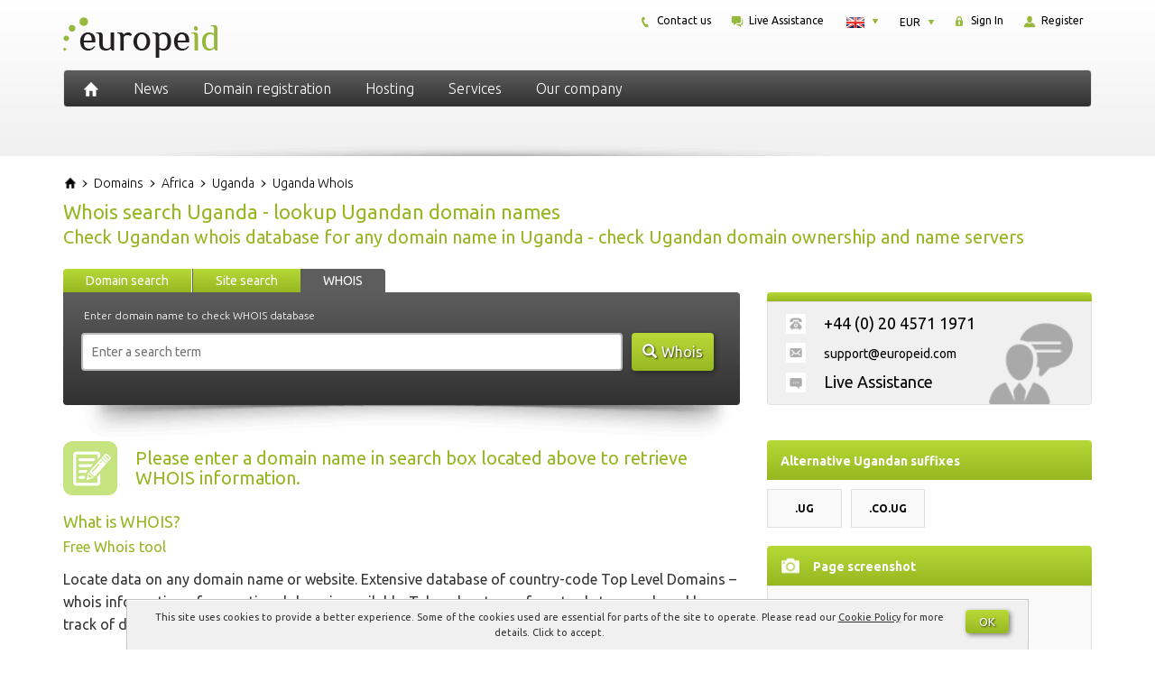

--- FILE ---
content_type: text/html; charset=UTF-8
request_url: https://europeid.com/domains/africa/uganda/whois/
body_size: 15131
content:
<!DOCTYPE html>
<html dir="ltr" lang="en-US" prefix="og: https://ogp.me/ns#" class="no-js">
    <head>
        <meta charset="UTF-8">
        <meta name="viewport" content="width=device-width, initial-scale=1">
        <meta name="author" content="EuropeID">

        <link rel="profile" href="http://gmpg.org/xfn/11">
        <link rel="icon" href="https://europeid.com/favicon.ico" type="image/x-icon" />
        <link rel="shortcut icon" href="https://europeid.com/favicon.ico" type="image/x-icon" />

        <link rel="preconnect" href="https://fonts.googleapis.com">
        <link rel="preconnect" href="https://fonts.gstatic.com" crossorigin>
        <link href="https://fonts.googleapis.com/css2?family=Ubuntu:ital,wght@0,300;0,400;0,700;1,300;1,400;1,700&display=swap" rel="stylesheet">

        <!--[if lt IE 9]>
        <script src="https://europeid.com/wp-content/themes/europeid/js/html5.js"></script>
        <![endif]-->

        <title>WHOIS Uganda domain name lookup</title>
	<style>img:is([sizes="auto" i], [sizes^="auto," i]) { contain-intrinsic-size: 3000px 1500px }</style>
	
		<!-- All in One SEO 4.9.0 - aioseo.com -->
	<meta name="description" content="Search Ugandan Whois database to find information on Uganda domains, registrars and name servers. Lookup any domain name WHOIS data in Uganda for free. Check domain owner." />
	<meta name="robots" content="max-image-preview:large" />
	<link rel="canonical" href="https://europeid.com/domains/africa/uganda/whois/" />
	<meta name="generator" content="All in One SEO (AIOSEO) 4.9.0" />
		<meta property="og:locale" content="en_US" />
		<meta property="og:site_name" content="EuropeID - Global Domain Registrar" />
		<meta property="og:type" content="article" />
		<meta property="og:title" content="WHOIS Uganda domain name lookup" />
		<meta property="og:description" content="Search Ugandan Whois database to find information on Uganda domains, registrars and name servers. Lookup any domain name WHOIS data in Uganda for free. Check domain owner." />
		<meta property="og:url" content="https://europeid.com/domains/africa/uganda/whois/" />
		<meta property="article:published_time" content="2014-11-10T14:07:01+00:00" />
		<meta property="article:modified_time" content="2015-10-08T10:17:50+00:00" />
		<meta name="twitter:card" content="summary" />
		<meta name="twitter:title" content="WHOIS Uganda domain name lookup" />
		<meta name="twitter:description" content="Search Ugandan Whois database to find information on Uganda domains, registrars and name servers. Lookup any domain name WHOIS data in Uganda for free. Check domain owner." />
		<script type="application/ld+json" class="aioseo-schema">
			{"@context":"https:\/\/schema.org","@graph":[{"@type":"BreadcrumbList","@id":"https:\/\/europeid.com\/domains\/whois-page\/#breadcrumblist","itemListElement":[{"@type":"ListItem","@id":"https:\/\/europeid.com#listItem","position":1,"name":"Home","item":"https:\/\/europeid.com","nextItem":{"@type":"ListItem","@id":"https:\/\/europeid.com\/domains\/#listItem","name":"Domain registration"}},{"@type":"ListItem","@id":"https:\/\/europeid.com\/domains\/#listItem","position":2,"name":"Domain registration","item":"https:\/\/europeid.com\/domains\/","nextItem":{"@type":"ListItem","@id":"https:\/\/europeid.com\/domains\/whois-page\/#listItem","name":"WHOIS page"},"previousItem":{"@type":"ListItem","@id":"https:\/\/europeid.com#listItem","name":"Home"}},{"@type":"ListItem","@id":"https:\/\/europeid.com\/domains\/whois-page\/#listItem","position":3,"name":"WHOIS page","previousItem":{"@type":"ListItem","@id":"https:\/\/europeid.com\/domains\/#listItem","name":"Domain registration"}}]},{"@type":"Organization","@id":"https:\/\/europeid.com\/#organization","name":"EuropeID","description":"Global Domain Registrar","url":"https:\/\/europeid.com\/","telephone":"+442045711971","logo":{"@type":"ImageObject","url":"https:\/\/europeid.com\/wp-content\/uploads\/2021\/08\/logo.png","@id":"https:\/\/europeid.com\/domains\/whois-page\/#organizationLogo","width":180,"height":77},"image":{"@id":"https:\/\/europeid.com\/domains\/whois-page\/#organizationLogo"}},{"@type":"WebPage","@id":"https:\/\/europeid.com\/domains\/whois-page\/#webpage","url":"https:\/\/europeid.com\/domains\/whois-page\/","name":"WHOIS Uganda domain name lookup","description":"Search Ugandan Whois database to find information on Uganda domains, registrars and name servers. Lookup any domain name WHOIS data in Uganda for free. Check domain owner.","inLanguage":"en-US","isPartOf":{"@id":"https:\/\/europeid.com\/#website"},"breadcrumb":{"@id":"https:\/\/europeid.com\/domains\/whois-page\/#breadcrumblist"},"datePublished":"2014-11-10T16:07:01+01:00","dateModified":"2015-10-08T12:17:50+02:00"},{"@type":"WebSite","@id":"https:\/\/europeid.com\/#website","url":"https:\/\/europeid.com\/","name":"EuropeID","description":"Global Domain Registrar","inLanguage":"en-US","publisher":{"@id":"https:\/\/europeid.com\/#organization"}}]}
		</script>
		<!-- All in One SEO -->

<link rel="alternate" href="https://europeid.com/domains/africa/uganda/whois/" hreflang="en" />
<link rel="alternate" href="https://europeid.pl/domeny/afryka/uganda/whois/" hreflang="pl" />
<link rel='stylesheet' id='wp-block-library-css' href='https://europeid.com/wp/wp-includes/css/dist/block-library/style.min.css?ver=b936921b3d03f91bac91ec8acbc8e614' type='text/css' media='all' />
<style id='classic-theme-styles-inline-css' type='text/css'>
/*! This file is auto-generated */
.wp-block-button__link{color:#fff;background-color:#32373c;border-radius:9999px;box-shadow:none;text-decoration:none;padding:calc(.667em + 2px) calc(1.333em + 2px);font-size:1.125em}.wp-block-file__button{background:#32373c;color:#fff;text-decoration:none}
</style>
<link rel='stylesheet' id='aioseo/css/src/vue/standalone/blocks/table-of-contents/global.scss-css' href='https://europeid.com/wp-content/plugins/all-in-one-seo-pack/dist/Lite/assets/css/table-of-contents/global.e90f6d47.css?ver=4.9.0' type='text/css' media='all' />
<style id='global-styles-inline-css' type='text/css'>
:root{--wp--preset--aspect-ratio--square: 1;--wp--preset--aspect-ratio--4-3: 4/3;--wp--preset--aspect-ratio--3-4: 3/4;--wp--preset--aspect-ratio--3-2: 3/2;--wp--preset--aspect-ratio--2-3: 2/3;--wp--preset--aspect-ratio--16-9: 16/9;--wp--preset--aspect-ratio--9-16: 9/16;--wp--preset--color--black: #000000;--wp--preset--color--cyan-bluish-gray: #abb8c3;--wp--preset--color--white: #ffffff;--wp--preset--color--pale-pink: #f78da7;--wp--preset--color--vivid-red: #cf2e2e;--wp--preset--color--luminous-vivid-orange: #ff6900;--wp--preset--color--luminous-vivid-amber: #fcb900;--wp--preset--color--light-green-cyan: #7bdcb5;--wp--preset--color--vivid-green-cyan: #00d084;--wp--preset--color--pale-cyan-blue: #8ed1fc;--wp--preset--color--vivid-cyan-blue: #0693e3;--wp--preset--color--vivid-purple: #9b51e0;--wp--preset--gradient--vivid-cyan-blue-to-vivid-purple: linear-gradient(135deg,rgba(6,147,227,1) 0%,rgb(155,81,224) 100%);--wp--preset--gradient--light-green-cyan-to-vivid-green-cyan: linear-gradient(135deg,rgb(122,220,180) 0%,rgb(0,208,130) 100%);--wp--preset--gradient--luminous-vivid-amber-to-luminous-vivid-orange: linear-gradient(135deg,rgba(252,185,0,1) 0%,rgba(255,105,0,1) 100%);--wp--preset--gradient--luminous-vivid-orange-to-vivid-red: linear-gradient(135deg,rgba(255,105,0,1) 0%,rgb(207,46,46) 100%);--wp--preset--gradient--very-light-gray-to-cyan-bluish-gray: linear-gradient(135deg,rgb(238,238,238) 0%,rgb(169,184,195) 100%);--wp--preset--gradient--cool-to-warm-spectrum: linear-gradient(135deg,rgb(74,234,220) 0%,rgb(151,120,209) 20%,rgb(207,42,186) 40%,rgb(238,44,130) 60%,rgb(251,105,98) 80%,rgb(254,248,76) 100%);--wp--preset--gradient--blush-light-purple: linear-gradient(135deg,rgb(255,206,236) 0%,rgb(152,150,240) 100%);--wp--preset--gradient--blush-bordeaux: linear-gradient(135deg,rgb(254,205,165) 0%,rgb(254,45,45) 50%,rgb(107,0,62) 100%);--wp--preset--gradient--luminous-dusk: linear-gradient(135deg,rgb(255,203,112) 0%,rgb(199,81,192) 50%,rgb(65,88,208) 100%);--wp--preset--gradient--pale-ocean: linear-gradient(135deg,rgb(255,245,203) 0%,rgb(182,227,212) 50%,rgb(51,167,181) 100%);--wp--preset--gradient--electric-grass: linear-gradient(135deg,rgb(202,248,128) 0%,rgb(113,206,126) 100%);--wp--preset--gradient--midnight: linear-gradient(135deg,rgb(2,3,129) 0%,rgb(40,116,252) 100%);--wp--preset--font-size--small: 13px;--wp--preset--font-size--medium: 20px;--wp--preset--font-size--large: 36px;--wp--preset--font-size--x-large: 42px;--wp--preset--spacing--20: 0.44rem;--wp--preset--spacing--30: 0.67rem;--wp--preset--spacing--40: 1rem;--wp--preset--spacing--50: 1.5rem;--wp--preset--spacing--60: 2.25rem;--wp--preset--spacing--70: 3.38rem;--wp--preset--spacing--80: 5.06rem;--wp--preset--shadow--natural: 6px 6px 9px rgba(0, 0, 0, 0.2);--wp--preset--shadow--deep: 12px 12px 50px rgba(0, 0, 0, 0.4);--wp--preset--shadow--sharp: 6px 6px 0px rgba(0, 0, 0, 0.2);--wp--preset--shadow--outlined: 6px 6px 0px -3px rgba(255, 255, 255, 1), 6px 6px rgba(0, 0, 0, 1);--wp--preset--shadow--crisp: 6px 6px 0px rgba(0, 0, 0, 1);}:where(.is-layout-flex){gap: 0.5em;}:where(.is-layout-grid){gap: 0.5em;}body .is-layout-flex{display: flex;}.is-layout-flex{flex-wrap: wrap;align-items: center;}.is-layout-flex > :is(*, div){margin: 0;}body .is-layout-grid{display: grid;}.is-layout-grid > :is(*, div){margin: 0;}:where(.wp-block-columns.is-layout-flex){gap: 2em;}:where(.wp-block-columns.is-layout-grid){gap: 2em;}:where(.wp-block-post-template.is-layout-flex){gap: 1.25em;}:where(.wp-block-post-template.is-layout-grid){gap: 1.25em;}.has-black-color{color: var(--wp--preset--color--black) !important;}.has-cyan-bluish-gray-color{color: var(--wp--preset--color--cyan-bluish-gray) !important;}.has-white-color{color: var(--wp--preset--color--white) !important;}.has-pale-pink-color{color: var(--wp--preset--color--pale-pink) !important;}.has-vivid-red-color{color: var(--wp--preset--color--vivid-red) !important;}.has-luminous-vivid-orange-color{color: var(--wp--preset--color--luminous-vivid-orange) !important;}.has-luminous-vivid-amber-color{color: var(--wp--preset--color--luminous-vivid-amber) !important;}.has-light-green-cyan-color{color: var(--wp--preset--color--light-green-cyan) !important;}.has-vivid-green-cyan-color{color: var(--wp--preset--color--vivid-green-cyan) !important;}.has-pale-cyan-blue-color{color: var(--wp--preset--color--pale-cyan-blue) !important;}.has-vivid-cyan-blue-color{color: var(--wp--preset--color--vivid-cyan-blue) !important;}.has-vivid-purple-color{color: var(--wp--preset--color--vivid-purple) !important;}.has-black-background-color{background-color: var(--wp--preset--color--black) !important;}.has-cyan-bluish-gray-background-color{background-color: var(--wp--preset--color--cyan-bluish-gray) !important;}.has-white-background-color{background-color: var(--wp--preset--color--white) !important;}.has-pale-pink-background-color{background-color: var(--wp--preset--color--pale-pink) !important;}.has-vivid-red-background-color{background-color: var(--wp--preset--color--vivid-red) !important;}.has-luminous-vivid-orange-background-color{background-color: var(--wp--preset--color--luminous-vivid-orange) !important;}.has-luminous-vivid-amber-background-color{background-color: var(--wp--preset--color--luminous-vivid-amber) !important;}.has-light-green-cyan-background-color{background-color: var(--wp--preset--color--light-green-cyan) !important;}.has-vivid-green-cyan-background-color{background-color: var(--wp--preset--color--vivid-green-cyan) !important;}.has-pale-cyan-blue-background-color{background-color: var(--wp--preset--color--pale-cyan-blue) !important;}.has-vivid-cyan-blue-background-color{background-color: var(--wp--preset--color--vivid-cyan-blue) !important;}.has-vivid-purple-background-color{background-color: var(--wp--preset--color--vivid-purple) !important;}.has-black-border-color{border-color: var(--wp--preset--color--black) !important;}.has-cyan-bluish-gray-border-color{border-color: var(--wp--preset--color--cyan-bluish-gray) !important;}.has-white-border-color{border-color: var(--wp--preset--color--white) !important;}.has-pale-pink-border-color{border-color: var(--wp--preset--color--pale-pink) !important;}.has-vivid-red-border-color{border-color: var(--wp--preset--color--vivid-red) !important;}.has-luminous-vivid-orange-border-color{border-color: var(--wp--preset--color--luminous-vivid-orange) !important;}.has-luminous-vivid-amber-border-color{border-color: var(--wp--preset--color--luminous-vivid-amber) !important;}.has-light-green-cyan-border-color{border-color: var(--wp--preset--color--light-green-cyan) !important;}.has-vivid-green-cyan-border-color{border-color: var(--wp--preset--color--vivid-green-cyan) !important;}.has-pale-cyan-blue-border-color{border-color: var(--wp--preset--color--pale-cyan-blue) !important;}.has-vivid-cyan-blue-border-color{border-color: var(--wp--preset--color--vivid-cyan-blue) !important;}.has-vivid-purple-border-color{border-color: var(--wp--preset--color--vivid-purple) !important;}.has-vivid-cyan-blue-to-vivid-purple-gradient-background{background: var(--wp--preset--gradient--vivid-cyan-blue-to-vivid-purple) !important;}.has-light-green-cyan-to-vivid-green-cyan-gradient-background{background: var(--wp--preset--gradient--light-green-cyan-to-vivid-green-cyan) !important;}.has-luminous-vivid-amber-to-luminous-vivid-orange-gradient-background{background: var(--wp--preset--gradient--luminous-vivid-amber-to-luminous-vivid-orange) !important;}.has-luminous-vivid-orange-to-vivid-red-gradient-background{background: var(--wp--preset--gradient--luminous-vivid-orange-to-vivid-red) !important;}.has-very-light-gray-to-cyan-bluish-gray-gradient-background{background: var(--wp--preset--gradient--very-light-gray-to-cyan-bluish-gray) !important;}.has-cool-to-warm-spectrum-gradient-background{background: var(--wp--preset--gradient--cool-to-warm-spectrum) !important;}.has-blush-light-purple-gradient-background{background: var(--wp--preset--gradient--blush-light-purple) !important;}.has-blush-bordeaux-gradient-background{background: var(--wp--preset--gradient--blush-bordeaux) !important;}.has-luminous-dusk-gradient-background{background: var(--wp--preset--gradient--luminous-dusk) !important;}.has-pale-ocean-gradient-background{background: var(--wp--preset--gradient--pale-ocean) !important;}.has-electric-grass-gradient-background{background: var(--wp--preset--gradient--electric-grass) !important;}.has-midnight-gradient-background{background: var(--wp--preset--gradient--midnight) !important;}.has-small-font-size{font-size: var(--wp--preset--font-size--small) !important;}.has-medium-font-size{font-size: var(--wp--preset--font-size--medium) !important;}.has-large-font-size{font-size: var(--wp--preset--font-size--large) !important;}.has-x-large-font-size{font-size: var(--wp--preset--font-size--x-large) !important;}
:where(.wp-block-post-template.is-layout-flex){gap: 1.25em;}:where(.wp-block-post-template.is-layout-grid){gap: 1.25em;}
:where(.wp-block-columns.is-layout-flex){gap: 2em;}:where(.wp-block-columns.is-layout-grid){gap: 2em;}
:root :where(.wp-block-pullquote){font-size: 1.5em;line-height: 1.6;}
</style>
<link rel='stylesheet' id='font-awesome-css' href='https://europeid.com/wp-content/themes/europeid/css/font-awesome.min.css' type='text/css' media='all' />
<link rel='stylesheet' id='bootstrap-css' href='https://europeid.com/wp-content/themes/europeid/css/bootstrap.min.css' type='text/css' media='all' />
<link rel='stylesheet' id='style-css' href='https://europeid.com/wp-content/themes/europeid/style.min.css' type='text/css' media='all' />
<script type="text/javascript" src="https://europeid.com/wp/wp-includes/js/jquery/jquery.min.js?ver=3.7.1" id="jquery-core-js"></script>
<script type="text/javascript" src="https://europeid.com/wp/wp-includes/js/jquery/jquery-migrate.min.js?ver=3.4.1" id="jquery-migrate-js"></script>
    <!-- Google tag (gtag.js) -->
    <script async src="https://www.googletagmanager.com/gtag/js?id=G-VC2V51CVN5"></script>
    <script>
        window.dataLayer = window.dataLayer || [];

        function gtag() {
            dataLayer.push(arguments);
        }
        gtag('js', new Date());

        gtag('config', 'G-VC2V51CVN5');
    </script>
    <script type="text/javascript">
        window.globalHost = "https://europeid.com/wp-content/themes/europeid";
        window.globalSiteTitle = "EuropeID";
    </script>

            <script type="text/javascript">
            jQuery(document).ready(function() {
                document.addEventListener('copy', addLink);
            });
        </script>
    
<style type="text/css">.recentcomments a{display:inline !important;padding:0 !important;margin:0 !important;}</style>		<style type="text/css" id="wp-custom-css">
			.terms-menu > li {
	margin-bottom: 10px;
}
.back-to-top > a {
	font-size: 14px;
}		</style>
		    </head>

    <body class="wp-singular page-template page-template-page-whois page-template-page-whois-php page page-id-1179 page-child parent-pageid-8 wp-theme-europeid hentry">

        <a id="dynamic-to-top" class="hidden-xs">
            <span class="glyphicon glyphicon-chevron-up">&nbsp;</span>
        </a>

        <header class="container-fluid header">
            <div class="row">
                <div class="container header-content">

                    <div class="row">
                        <div class="col-lg-4 col-md-4 col-sm-12 col-xs-12 header-logo text-center-xs text-center-sm">
                            <a href="https://europeid.com" rel="home">
    <img src="https://europeid.com/wp-content/themes/europeid/images/logo.png" alt="EuropeID" />
</a>                        </div> <!-- .header-logo -->

                        <div class="col-lg-8 col-md-8 hidden-xs hidden-sm header-small-menu">
                            <div id="smallMenuTop">
    <div class="smallMenuTopBox signInBox">
        <div id="login" class="txt">
            <a href="https://clients.europeid.com/cart/domains/search.html#create_new_account" title="">
                <img src="https://europeid.com/wp-content/themes/europeid/images/icon-register.png" alt="" />
                Register            </a>
        </div>
    </div>
    <div class="smallMenuTopBox signInBox">
        <div id="login" class="txt">
            <a href="https://clients.europeid.com/CLIENT/Account.mvc/LogOn?langid=3" title="">
                <img src="https://europeid.com/wp-content/themes/europeid/images/icon-secure.png" alt="" />
                Sign In            </a>
        </div>
    </div>
    <div id="currencyBox" class="smallMenuTopBox currencyActive">
        <div class="currency">
            <dl id="curr" class="dropdown-curr">
                <dt><a><span>EUR</span></a></dt>
                <dd>
                    <ul>
                        <li><a id="USD">USD<span class="value">USD</span></a></li><li><a id="DKK">DKK<span class="value">DKK</span></a></li><li><a id="EUR">EUR<span class="value">EUR</span></a></li>                    </ul>
                </dd>
            </dl>
        </div>
    </div>
    <div class="smallMenuTopBox languageActive">
        <div class="language">
            <dl id="lang" class="dropdown-lang">
                <dt>
                    <a><span><img class="flag" src="https://europeid.com/wp-content/themes/europeid/images/EN-lang.png" alt="EN" /></span></a>
                </dt>
                <dd>
                    <ul>
                                                    <li>
                                <a lang="en-US" hreflang="en-US" href="https://europeid.com/domains/africa/uganda/whois/?currency=EUR&#038;idn=EU">
                                    <img class="flag" src="https://europeid.com/wp-content/themes/europeid/images/EN-lang.png" alt="EN" />
                                </a>
                            </li>
                                                    <li>
                                <a lang="pl-PL" hreflang="pl-PL" href="https://europeid.pl/domeny/afryka/uganda/whois/?currency=EUR&#038;idn=EU">
                                    <img class="flag" src="https://europeid.com/wp-content/themes/europeid/images/PL-lang.png" alt="PL" />
                                </a>
                            </li>
                                            </ul>
                </dd>
            </dl>
        </div>
    </div>
            <div class="smallMenuTopBox">
            <div class="txt">
                <a target="_blank" onclick="window.event.preventDefault(); this.newWindow=window.open('https://chat.web-solutions.eu/client.php?locale=en&url=https://europeid.com/domains/africa/uganda/whois&referrer=https://europeid.com&style=eid', 'chat', 'toolbar=0,scrollbars=0,location=0,status=1,menubar=0,width=640,height=480,resizable=1'); this.newWindow.focus();">
                    <img src="https://europeid.com/wp-content/themes/europeid/images/icon-live-support.png" alt="" />
                    Live Assistance                </a>
            </div>
        </div>
        <div class="smallMenuTopBox">
        <div class="txt">
            <a href="https://europeid.com/our-company/contact/" title="">
                <img src="https://europeid.com/wp-content/themes/europeid/images/icon-phone.png" alt="" />
                Contact us            </a>
        </div>
    </div>
</div> <!-- #smallMenuTop -->                        </div> <!-- .header-small-menu -->
                    </div>

                    <div class="row">
                        <div class="col-lg-12 col-md-12 col-sm-12 col-xs-12 header-menu">
                            <nav id="primary-navigation" class="navbar navbar-default top-navigation" role="navigation">
    <!-- Brand and toggle get grouped for better mobile display -->
    <div class="navbar-header">
        <button type="button" class="navbar-toggle collapsed" data-toggle="collapse" data-target="#navbar" aria-expanded="false" aria-controls="navbar">
            <span class="sr-only">Toggle navigation</span>
            <span class="icon-bar top-bar"></span>
            <span class="icon-bar middle-bar"></span>
            <span class="icon-bar bottom-bar"></span>
        </button>

        <a href="https://europeid.com" rel="home" title="EuropeID" class="iconHome">
            <img src="https://europeid.com/wp-content/themes/europeid/images/icon-home.png" alt="EuropeID" />
        </a>

        <a href="" rel="home" title="Settings" class="iconHome icon-settings hidden-lg hidden-md">
            <i class="fa fa-cogs"></i>
        </a>
    </div>

    <!-- Collect the nav links, forms, and other content for toggling -->
    <div id="navbar" class="collapse navbar-collapse navbar-ex1-collapse nopadding">
        <div class="menu-1-primary-menu-en-container"><ul id="menu-1-primary-menu-en" class="menu"><li id="menu-item-549" class="menu-item menu-item-type-post_type menu-item-object-page"><a href="https://europeid.com/news/" class="insideLink">News</a></li>
<li id="menu-item-1370" class="menu-item menu-item-type-post_type menu-item-object-page menu-item-has-childrenmenu-item menu-item-type-post_type menu-item-object-page menu-item-has-children dropdown"><i  class="insideLink dropdown-toggle fa fa-caret-down pull-right hidden-lg hidden-md" data-toggle="dropdown" role="button" aria-haspopup="true" aria-expanded="false"></i><a href="https://europeid.com/domains/all/" class="insideLink">Domain registration</a>
<ul class="dropdown-menu sub-menu">
	<li id="menu-item-184" class="menu-item menu-item-type-custom menu-item-object-custom"><a href="https://clients.europeid.com/cart/domains/search.html" class="insideLink">Check domain availability</a></li>
	<li id="menu-item-17" class="menu-item menu-item-type-post_type menu-item-object-page"><a href="https://europeid.com/domains/europe/" class="insideLink">Europe</a></li>
	<li id="menu-item-187" class="menu-item menu-item-type-post_type menu-item-object-page"><a href="https://europeid.com/domains/all/" class="insideLink">All available domains</a></li>
	<li id="menu-item-35" class="menu-item menu-item-type-post_type menu-item-object-page"><a href="https://europeid.com/domains/asia/" class="insideLink">Asia</a></li>
	<li id="menu-item-177" class="menu-item menu-item-type-post_type menu-item-object-page"><a href="https://europeid.com/domains/global/" class="insideLink">International domains</a></li>
	<li id="menu-item-33" class="menu-item menu-item-type-post_type menu-item-object-page"><a href="https://europeid.com/domains/middle-east/" class="insideLink">Middle East</a></li>
	<li id="menu-item-192" class="menu-item menu-item-type-post_type menu-item-object-page"><a href="https://europeid.com/domains/new/" class="insideLink">New gTLD&#8217;s</a></li>
	<li id="menu-item-34" class="menu-item menu-item-type-post_type menu-item-object-page"><a href="https://europeid.com/domains/africa/" class="insideLink">Africa</a></li>
	<li id="menu-item-198" class="menu-item menu-item-type-post_type menu-item-object-page"><a href="https://europeid.com/domains/local-presence/" class="insideLink">Trustee TLD&#8217;s</a></li>
	<li id="menu-item-32" class="menu-item menu-item-type-post_type menu-item-object-page"><a href="https://europeid.com/domains/north-and-central-america/" class="insideLink">North America</a></li>
	<li id="menu-item-58" class="menu-item menu-item-type-post_type menu-item-object-page"><a href="https://europeid.com/domains/preregistration/" class="insideLink">Preregistration</a></li>
	<li id="menu-item-172" class="menu-item menu-item-type-post_type menu-item-object-page"><a href="https://europeid.com/domains/south-america/" class="insideLink">South America</a></li>
	<li id="menu-item-195" class="menu-item menu-item-type-post_type menu-item-object-page"><a href="https://europeid.com/domains/domain-transfer/" class="insideLink">Domain transfer</a></li>
	<li id="menu-item-173" class="menu-item menu-item-type-post_type menu-item-object-page"><a href="https://europeid.com/domains/australia-and-oceania/" class="insideLink">Australia and Oceania</a></li>
</ul>
</li>
<li id="menu-item-1372" class="menu-item menu-item-type-post_type menu-item-object-page menu-item-has-childrenmenu-item menu-item-type-post_type menu-item-object-page menu-item-has-children dropdown"><i  class="insideLink dropdown-toggle fa fa-caret-down pull-right hidden-lg hidden-md" data-toggle="dropdown" role="button" aria-haspopup="true" aria-expanded="false"></i><a href="https://europeid.com/hosting/hosting-in-europe/" class="insideLink">Hosting</a>
<ul class="dropdown-menu sub-menu">
	<li id="menu-item-252" class="menu-item menu-item-type-post_type menu-item-object-page"><a href="https://europeid.com/hosting/hosting-in-europe/" class="insideLink">Hosting in Europe</a></li>
	<li id="menu-item-229" class="menu-item menu-item-type-post_type menu-item-object-page"><a href="https://europeid.com/hosting/webshop/" class="insideLink">Webshop</a></li>
	<li id="menu-item-227" class="menu-item menu-item-type-post_type menu-item-object-page"><a href="https://europeid.com/hosting/ssl-certificates/" class="insideLink">SSL Certificates</a></li>
	<li id="menu-item-438" class="menu-item menu-item-type-custom menu-item-object-custom"><a href="https://clients.web-solutions.eu/www/serverstatus/show.html" class="insideLink">Server status</a></li>
</ul>
</li>
<li id="menu-item-1373" class="menu-item menu-item-type-post_type menu-item-object-page menu-item-has-childrenmenu-item menu-item-type-post_type menu-item-object-page menu-item-has-children dropdown"><i  class="insideLink dropdown-toggle fa fa-caret-down pull-right hidden-lg hidden-md" data-toggle="dropdown" role="button" aria-haspopup="true" aria-expanded="false"></i><a href="https://europeid.com/services/local-presence-service/" class="insideLink">Services</a>
<ul class="dropdown-menu sub-menu">
	<li id="menu-item-249" class="menu-item menu-item-type-post_type menu-item-object-page"><a href="https://europeid.com/services/local-presence-service/" class="insideLink">Local presence service</a></li>
	<li id="menu-item-242" class="menu-item menu-item-type-post_type menu-item-object-page"><a href="https://europeid.com/services/domain-management/" class="insideLink">Domain management</a></li>
	<li id="menu-item-245" class="menu-item menu-item-type-post_type menu-item-object-page"><a href="https://europeid.com/services/brand-protection/" class="insideLink">Brand protection</a></li>
	<li id="menu-item-244" class="menu-item menu-item-type-post_type menu-item-object-page"><a href="https://europeid.com/services/portfolio-consolidation/" class="insideLink">Portfolio consolidation</a></li>
	<li id="menu-item-292" class="menu-item menu-item-type-post_type menu-item-object-page"><a href="https://europeid.com/services/trademark-submission-service/" class="insideLink">Trademark submission service</a></li>
	<li id="menu-item-243" class="menu-item menu-item-type-post_type menu-item-object-page"><a href="https://europeid.com/services/portfolio-audit/" class="insideLink">Domain Portfolio Audit</a></li>
	<li id="menu-item-1523" class="menu-item menu-item-type-post_type menu-item-object-page"><a href="https://europeid.com/services/mobile-friendly-test/" class="insideLink">Mobile-Friendly Test</a></li>
	<li id="menu-item-1673" class="menu-item menu-item-type-post_type menu-item-object-page"><a href="https://europeid.com/support/" class="insideLink">EuropeID Help Center</a></li>
</ul>
</li>
<li id="menu-item-1382" class="menu-item menu-item-type-post_type menu-item-object-page menu-item-has-childrenmenu-item menu-item-type-post_type menu-item-object-page menu-item-has-children dropdown"><i  class="insideLink dropdown-toggle fa fa-caret-down pull-right hidden-lg hidden-md" data-toggle="dropdown" role="button" aria-haspopup="true" aria-expanded="false"></i><a href="https://europeid.com/our-company/about-us/" class="insideLink">Our company</a>
<ul class="dropdown-menu sub-menu">
	<li id="menu-item-1668" class="menu-item menu-item-type-post_type menu-item-object-page"><a href="https://europeid.com/terms/" class="insideLink">Terms &#038; Conditions</a></li>
	<li id="menu-item-66" class="menu-item menu-item-type-post_type menu-item-object-page"><a href="https://europeid.com/our-company/about-us/" class="insideLink">About us</a></li>
	<li id="menu-item-258" class="menu-item menu-item-type-post_type menu-item-object-page"><a href="https://europeid.com/our-company/careers/" class="insideLink">Careers</a></li>
	<li id="menu-item-158" class="menu-item menu-item-type-post_type menu-item-object-page"><a href="https://europeid.com/our-company/contact/" class="insideLink">Contact us</a></li>
	<li id="menu-item-65" class="menu-item menu-item-type-post_type menu-item-object-page"><a href="https://europeid.com/our-company/partner-program/" class="insideLink">Partner program</a></li>
</ul>
</li>
</ul></div>    </div><!-- /.navbar-collapse --> 
</nav>                        </div> <!-- .header-menu -->
                    </div>

                    <div class="header-shadow">
                        <img src="https://europeid.com/wp-content/themes/europeid/images/header-shadow.png" class="img-responsive">
                    </div>

                </div> <!-- .header-content -->
            </div> <!-- .row -->
        </header> <!-- .header -->
<section class="container-fluid section">
    <div class="row">
        <div class="container section-content top-buffer-20 bottom-buffer-20">
            <div class="row">

                <div class="col-lg-12 col-md-12 col-sm-12 col-xs-12 breadcrumbs">
                        <div class="breadcrumbs" itemscope itemtype="https://schema.org/BreadcrumbList">

        <div class="bcrumb1" itemprop="itemListElement" itemscope itemtype="https://schema.org/ListItem">
            <a href="https://europeid.com/" title="EuropeID" itemprop="item">
                <span itemprop="name">EuropeID</span>
            </a>
            <meta itemprop="position" content="1" />
        </div>

                                    <div class="bcrumb2 " itemprop="itemListElement" itemscope itemtype="https://schema.org/ListItem">
                    <img class="bcrumbSep" src="https://europeid.com/wp-content/themes/europeid/images/breadcrumb-arrow.png" width="7" height="7"/>
                    <a href="https://europeid.com/domains/" title="Domain names" itemprop="item">
                        <span itemprop="name">Domains</span>
                    </a>
                    <meta itemprop="position" content="2" />
                </div>
                            <div class="bcrumb2 activeMenu" itemprop="itemListElement" itemscope itemtype="https://schema.org/ListItem">
                    <img class="bcrumbSep" src="https://europeid.com/wp-content/themes/europeid/images/breadcrumb-arrow.png" width="7" height="7"/>
                    <a href="https://europeid.com/domains/africa/" title="Domains in Africa" itemprop="item">
                        <span itemprop="name">Africa</span>
                    </a>
                    <meta itemprop="position" content="3" />
                </div>
                            <div class="bcrumb2 " itemprop="itemListElement" itemscope itemtype="https://schema.org/ListItem">
                    <img class="bcrumbSep" src="https://europeid.com/wp-content/themes/europeid/images/breadcrumb-arrow.png" width="7" height="7"/>
                    <a href="https://europeid.com/domains/africa/uganda/" title="Domains in Uganda" itemprop="item">
                        <span itemprop="name">Uganda</span>
                    </a>
                    <meta itemprop="position" content="4" />
                </div>
                            <div class="bcrumb2 " itemprop="itemListElement" itemscope itemtype="https://schema.org/ListItem">
                    <img class="bcrumbSep" src="https://europeid.com/wp-content/themes/europeid/images/breadcrumb-arrow.png" width="7" height="7"/>
                    <a href="https://europeid.com/domains/africa/uganda/whois/" title="Uganda Whois" itemprop="item">
                        <span itemprop="name">Uganda Whois</span>
                    </a>
                    <meta itemprop="position" content="5" />
                </div>
                    
    </div>
                    </div> <!-- .breadcrumbs -->

                <div class="col-lg-12 col-md-12 col-sm-12 col-xs-12 title">
                    <h1>Whois search Uganda - lookup Ugandan domain names</h1>
                    <h2>Check Ugandan whois database for any domain name in Uganda - check Ugandan domain ownership and name servers</h2> 
                </div> <!-- .title -->

                <div class="col-lg-8 col-md-8 col-sm-7 col-xs-12 top-buffer-40">
                    <div class="search-form">
    <div class="search-blank-bg hidden-sm hidden-xs"></div>
    <div id="search_tab_form"  data-show="search_gtlds" class="searchTab searchTabLeft   ">Domain search</div>
    <div id="search_tab_site"  data-show="search_site"  class="searchTab searchTabCenter " style="margin-left:123px;">Site search</div>
    <div id="search_tab_whois" data-show="search_whois" class="searchTab searchTabRight  searchTabActive" style="margin-left:243px;">WHOIS</div>

    <form id="search_gtlds" action="https://clients.europeid.com/cart/domains/search.html#search_results" method="post" class=" search-gtlds">
        <div class="search-info">
            <span>Browse through 450+ domains across the globe</span>
        </div>

        <input type="text" name="gtlds_dom_name" id="gtlds_dom_name" value="" placeholder="Key in your domain here" class="" autocomplete="off">
        <select name="currency_type" id="currency_type" size="1" class="form-control small-select hidden">
            <option value="USD">USD</option><option value="DKK">DKK</option><option value="EUR" selected>EUR</option>        </select>
                                <select name="s_group" id="s_group" class="hidden">
                <option value="premium">Popular domain</option>
            </select>
        
        <input type="hidden" name="min_chars" id="min_chars" value="" />
        <input type="hidden" name="max_chars" id="max_chars" value="" />

        <input type="hidden" name="page_id" id="page_id" value="1179" />

        <input type="hidden" name="search_hash"         id="search_hash"         value="" />
        <input type="hidden" name="user_hash"           id="user_hash"           value="" />
        <input type="hidden" name="d_names_without_dot" id="d_names_without_dot" value="" />
        <input type="hidden" name="d_names_with_dot"    id="d_names_with_dot"    value="" />
        <input type="hidden" name="customer_id"         id="customer_id"         value="" />
        <input type="hidden" name="check"               id="check"               value="" />
        <input type="hidden" name="start_search"        id="start_search"        value="" />
        <input type="hidden" name="outside"             id="outside"             value="yes" />
        <input type="hidden" name="action"              id="action"              value="start_search" />

        <button type="button" id="gtlds_search" class="button button-green full-width-xs" onclick="ga('send', 'event', 'Search', 'toCart', '', 0);">
            <span class="glyphicon glyphicon-search right-buffer-5"></span>Search        </button>

                    <div class="search-tld hidden-sm hidden-xs ">Check our proposal for you:<span><a href="https://europeid.com/domains/europe/europe/register-eu/">.eu</a></span><span><a href="https://europeid.com/domains/europe/europe/register-eu-com/">.eu.com</a></span></div>
            </form>

    <form id="search_site"  action="https://europeid.com/search-results/" method="post" class=" search-site">
        <div class="search-info">
            <span>Search all pages on the site</span>
        </div>

        <input id="term_name" name="term_name" placeholder="Enter a search term" class="domain_input default-value" type="text" value="" autocomplete="off">

        <button type="button" id="site_search" class="button button-green full-width-xs" onclick="ga('send', 'event', 'Search', 'toResults', '');">
            <span class="glyphicon glyphicon-search right-buffer-5"></span>Search        </button>

        <div class="search-tld" >
            <input id="term_tlds" name="term_tlds" type="checkbox" value="tlds" class="term_check" checked>TLDs            <input id="term_news" name="term_news" type="checkbox" value="news" class="term_check" >News            <input id="term_faqs" name="term_faqs" type="checkbox" value="faqs" class="term_check" >FAQ        </div>
    </form>

    
        <div id="search_whois" class="search-show search-whois">
            <div class="search-info">
                <span>Enter domain name to check WHOIS database</span>
            </div>

            <input type="text" name="whois_dom_name" id="whois_dom_name" value="" placeholder="Enter a search term" autocomplete="off">

                        <input type="hidden" name="whois_tld"          id="whois_tld"          value="uganda">
            <input type="hidden" name="whois_status"       id="whois_status"       value="country">

            <button type="button" id="whois_search" class="button button-green full-width-xs" onclick="ga('send', 'event', 'Search', 'toWhois', '');">
                <span class="glyphicon glyphicon-search right-buffer-5"></span>Whois
            </button>
        </div>

    
    <div id="tlds" hidden="hidden" data="..ninja.ac.ac.ae.ac.zm.academy.accountants.accountants landrush.accountants sunrise.ad.ae.ae.org.aero.af.africa.ag.agency.ai.al.am.an.ao.app.aq.ar.ar.com.art.as.asia.asso.dz.asso.fr.asso.mc.associates.associates landrush.associates sunrise.at.au.audio.audio landrush.audio sunrise.aw.ax.az.ba.baby.barcelona.bargains.bb.bd.be.beer.bet.bf.bg.bh.bi.bike.bingo.biz.biz.cy.biz.fj.biz.pk.biz.pl.biz.tj.biz.tr.bj.blackfriday.blackfriday landrush.blackfriday sunrise.blog.bm.bn.bo.boutique.bq.br.br.com.broker.bs.bt.builders.business.bv.bw.by.bz.bzh.ca.cab.camera.camp.capital.capital landrush.capital sunrise.cards.cards landrush.cards sunrise.care.care landrush.care sunrise.careers.cash.cash landrush.cash sunrise.catering.catering landrush.catering sunrise.cc.cd.center.cf.cg.ch.charity.cheap.christmas.church.church landrush.church sunrise.ci.ck.cl.claims.claims landrush.claims sunrise.cleaning.cleaning landrush.cleaning sunrise.click.click landrush.click sunrise.clinic.clinic landrush.clinic sunrise.clothing.cloud.club.cm.cn.cn.com.co.co.ao.co.at.co.bb.co.bw.co.ck.co.cm.co.cr.co.dm.co.ee.co.fk.co.gg.co.hu.co.id.co.il.co.im.co.in.co.ir.co.je.co.jp.co.ke.co.kr.co.ma.co.me.co.mu.co.mw.co.mz.co.na.co.nl.co.no.co.nz.co.om.co.pn.co.rs.co.sz.co.th.co.tt.co.tz.co.ug.co.uk.co.uz.co.ve.co.vi.co.yu.co.za.co.zm.co.zw.codes.coffee.com.com.ag.com.ai.com.al.com.am.com.ar.com.au.com.aw.com.az.com.ba.com.bb.com.bd.com.bh.com.bm.com.bn.com.bo.com.br.com.bs.com.bz.com.cm.com.cn.com.co.com.cw.com.cy.com.de.com.do.com.dz.com.ec.com.ee.com.eg.com.er.com.es.com.et.com.fj.com.fr.com.ge.com.gh.com.gi.com.gn.com.gp.com.gr.com.gt.com.gu.com.hk.com.hn.com.hr.com.iq.com.jm.com.jo.com.kg.com.kh.com.kw.com.ky.com.kz.com.lb.com.lc.com.lk.com.lr.com.lv.com.ly.com.mk.com.ml.com.mm.com.mo.com.mt.com.mu.com.mw.com.mx.com.my.com.na.com.nf.com.ng.com.np.com.om.com.pa.com.pe.com.pg.com.ph.com.pk.com.pl.com.pr.com.ps.com.pt.com.py.com.qa.com.ro.com.ru.com.sa.com.sb.com.sc.com.se.com.sg.com.sn.com.sv.com.td.com.tj.com.tn.com.tp.com.tr.com.tw.com.ua.com.uy.com.uz.com.ve.com.vi.com.vn.com.ye.community.community landrush.community sunrise.company.computer.condos.condos landrush.condos sunrise.construction.consulting.contractors.cooking.cool.coop.corsica.cr.credit.credit landrush.credit sunrise.creditcard.creditcard landrush.creditcard sunrise.cruises.cruises landrush.cruises sunrise.cs.cu.cv.cw.cx.cy.cymru.cz.dating.dating landrush.dating sunrise.de.de.com.delivery.dental.dental landrush.dental sunrise.dentist.design.dev.diamonds.digital.digital landrush.digital sunrise.direct.directory.discount.discount landrush.discount sunrise.dj.dk.dm.do.dog.domains.dz.ec.eco.edu.edu.iq.edu.lb.edu.ly.edu.mw.edu.ng.edu.vn.edu.za.education.ee.eg.eh.email.email landrush.email sunrise.engineering.engineering landrush.engineering sunrise.enterprises.equipment.er.es.estate.et.eu.eu.com.eus.events.events landrush.events sunrise.exchange.exchange landrush.exchange sunrise.expert.exposed.exposed landrush.fail.fail landrush.fail sunrise.farm.feedback.fi.finance.finance landrush.finance sunrise.financial.financial landrush.financial sunrise.firm.in.firm.ro.firm.ve.fish.fish landrush.fish sunrise.fitness.fitness landrush.fitness sunrise.fj.fk.flights.flights landrush.flights sunrise.florist.fm.fo.foundation.foundation landrush.fr.from.hr.fun.fund.fund landrush.fund sunrise.furniture.furniture landrush.furniture sunrise.ga.gal.gallery.gb.gb.com.gb.net.gd.ge.gen.in.gen.tr.gent.gf.gg.gh.gi.gift.gl.glass.global.gm.gmbh.gn.gov.gp.gq.gr.gr.com.graphics.gratis.gratis landrush.gratis sunrise.green.gripe.gripe landrush.gripe sunrise.group.gs.gt.gu.guide.guide landrush.guide sunrise.guitars.guru.gw.gy.health.hiphop.hiphop sunrise.hk.hm.hn.holdings.holiday.hosting.hosting landrush.hosting sunrise.house.hr.ht.hu.hu.com.id.ie.il.im.in.in.rs.in.th.inc.ind.in.industries.industries landrush.industries sunrise.info.info.ec.info.fj.info.hu.info.pl.info.ro.info.tr.info.ve.institute.insure.insure landrush.insure sunrise.int.int.mw.int.ve.international.investments.investments landrush.investments sunrise.io.iq.ir.irish.is.it.it.ao.its.me.iz.hr.je.jm.jo.jobs.jp.jp.net.jpn.com.juegos.juegos landrush.juegos sunrise.ke.kg.kh.ki.kitchen.km.kn.kp.kr.kr.com.kw.ky.kz.la.land.law.lb.lc.lease.lease landrush.lease sunrise.li.life.life landrush.life sunrise.lighting.limited.limited landrush.limited sunrise.limo.link.live.lk.loans.loans landrush.loans sunrise.lr.ls.lt.ltd.co.im.ltd.gi.ltd.uk.lu.lv.ly.ma.maison.maison landrush.maison sunrise.management.marketing.mc.md.me.me.uk.med.media.media landrush.media sunrise.men.menu.mg.mh.mil.mk.ml.mm.mn.mo.mobi.mobi.gp.mobi.ng.motorcycles.mp.mq.mr.ms.mt.mt-grandfathering.mt-preregistration.mu.museum.mv.mw.mx.my.mz.na.name.name.ae.name.fj.name.tr.nc.ne.ne.ke.ne.kr.net.net.ag.net.ai.net.al.net.ar.net.au.net.az.net.ba.net.bm.net.br.net.bz.net.cm.net.cn.net.co.net.cw.net.fj.net.gg.net.gp.net.gt.net.in.net.je.net.jm.net.kw.net.ly.net.ma.net.me.net.mu.net.mw.net.my.net.ng.net.nz.net.pg.net.ph.net.pl.net.ps.net.sc.net.tp.net.tt.net.vn.net.ye.news.nf.ng.ni.ninja.nl.no.no.com.nom.ad.nom.co.nom.es.nom.fr.nom.ro.nom.za.np.nr.nu.nz.off.ai.om.one.onl.online.or.at.or.cr.or.ke.or.kr.or.th.or.tz.org.org.ae.org.ag.org.ai.org.al.org.ar.org.au.org.az.org.ba.org.bb.org.bd.org.bm.org.br.org.bz.org.ck.org.cn.org.co.org.cy.org.do.org.dz.org.ec.org.ee.org.eg.org.es.org.et.org.fk.org.ge.org.gg.org.gh.org.gi.org.gn.org.gr.org.gt.org.gu.org.hk.org.hn.org.hu.org.id.org.il.org.im.org.in.org.iq.org.ir.org.je.org.jm.org.jo.org.kg.org.kh.org.kw.org.ky.org.kz.org.lb.org.lr.org.lv.org.ly.org.ma.org.me.org.mk.org.mo.org.mt.org.mu.org.mw.org.mx.org.my.org.mz.org.na.org.ng.org.np.org.nz.org.om.org.pa.org.pe.org.ph.org.pk.org.pl.org.pr.org.ps.org.pt.org.py.org.qa.org.ro.org.rs.org.ru.org.sa.org.sc.org.se.org.sg.org.sv.org.tn.org.tp.org.tr.org.tt.org.tw.org.ua.org.uk.org.uy.org.uz.org.ve.org.vi.org.vn.org.ye.org.yu.org.za.org.zm.organic.pa.partners.partners landrush.partners sunrise.parts.parts landrush.parts sunrise.pe.pf.pg.ph.photo.photography.photos.pics.pictures.pictures landrush.pictures sunrise.pk.pl.plc.co.im.plc.uk.plumbing.plus.pm.pn.poker.porn.pr.press.priv.me.priv.no.pro.productions.productions landrush.productions sunrise.properties.properties landrush.properties sunrise.property.property landrush.property sunrise.ps.pt.pub.sa.pw.py.qa.qc.com.quebec.quest.re.recipes.reisen.reisen landrush.reisen sunrise.ren.rentals.rentals landrush.rentals sunrise.repair.report.report landrush.report sunrise.restaurant.ro.rs.ru.ru.com.rw.sa.sa.com.sale.salon.sb.sc.school.schule.schule landrush.schule sunrise.scot.sd.se.se.com.se.net.services.services landrush.services sunrise.sex.sexy.sg.sh.shoes.shop.shop.hu.si.singles.sj.sk.sl.sm.sn.so.social.software.solar.solutions.space.sport.sr.st.store.su.supplies.supplies landrush.supplies sunrise.supply.supply landrush.supply sunrise.support.surgery.surgery landrush.surgery sunrise.sv.swiss.sx.sy.systems.sz.tattoo.tax.tax landrush.tax sunrise.tc.td.team.tech.technology.tel.tf.tg.th.tienda.tienda landrush.tienda sunrise.tips.tj.tk.tm.tm.cy.tm.fr.tm.hu.tm.mc.tm.mt.tm.ro.tm.se.tn.to.today.tools.tools landrush.tools sunrise.town.town landrush.town sunrise.toys.toys landrush.toys sunrise.tp.tr.training.travel.tt.tv.tv.tr.tw.tz.ua.ug.uk.uk.com.uk.net.ukgrandfath.ukprereg.ukpreregplus.um.university.university landrush.university sunrise.us.us.com.us.org.uy.uy.com.uz.va.vacations.vacations landrush.vacations sunrise.vc.ve.ventures.vg.vi.viajes.villas.villas landrush.villas sunrise.vision.vision landrush.vision sunrise.vn.voyage.vu.wales.watch.web.id.web.pk.web.tj.web.tr.wf.wiki.work.works.world.ws.wtf.wtf landrush.wtf sunrise.www.ro.xxx.xyz.ye.yt.yu.za.za.com.zm.zone.zr.zw.москва.рф.中国.中國 .香港.한국."></div>

</div> <!-- .search-form -->

<div class="search-shadow">
    <img src="https://europeid.com/wp-content/themes/europeid/images/search-box-shadow.png" alt="">
</div> <!-- .search-shadow -->

                    <div class="questionMark-Whois" id="questionMark-Whois">

                        <div class="headerAll">
                            <div class="iconHead"><img src="https://europeid.com/wp-content/themes/europeid/images/whois.png" alt="Uganda domain whois check" /></div>
                            <div class="descHead"><h2>Please enter a domain name in search box located above to retrieve WHOIS information.</h2></div>
                        </div>

                        <div class="contentWhois">
                            <h3>What is WHOIS?</h3>
                            <h4>Free Whois tool</h4>
<p>Locate data on any domain name or website. Extensive database of country-code Top Level Domains – whois information of any national domain available. Take advantage of our tools to search and keep track of domain names.</p>
<h4>What is WHOIS?</h4>
<p>The Transmission Control Protocol (TCP), based on the question/answer principle , is commonly adopted for sending queries to DNS databases for the purpose of identifying the holder of the domain, the IP address, or other contact information.</p>
<p>The WHOIS protocol was initially devised for use with the command line, but currently there is a large number of tools that can be applied to the structure of web pages, which make finding information about the domain or the IP address easy by filling in a simple form. However, the basis for those tools has been the functionality of the original WHOIS protocol, and they have not replaced the earlier command line tools, which are still widely used by server administrators.</p>                        </div>

                        
                            <div class="margin20"> 
                                <h3>Check Whois information for any other domain name, tld or country</h3>
                                Please select any other domain name for WHOIS lookup:                            </div>

                            <div class="row whois-container">
                                                                    <div class="col-lg-4 col-md-4 col-sm-12 col-xs-12 bottom-buffer-10">
                                        <a href="https://europeid.com/domains/africa/uganda/register-ug/whois/" title="Check .UG domain whois">
                                            <div class="cellWhois">
                                                <p class="headerWhois">Whois<br/>.UG</p>
                                                <div class="descWhois">
                                                    <img src="https://europeid.com/wp-content/themes/europeid/images/flags/ug.png" width="48" height="48" alt="Uganda" border="0" />
                                                    <p>Register for:<br>
                                                        EUR 308.00<br>                                                    </p>
                                                </div>
                                                <p class="checkWhois">Click here to check WHOIS</p>
                                            </div>
                                        </a>
                                    </div>
                                                                    <div class="col-lg-4 col-md-4 col-sm-12 col-xs-12 bottom-buffer-10">
                                        <a href="https://europeid.com/domains/africa/uganda/register-co-ug/whois/" title="Check .CO.UG domain whois">
                                            <div class="cellWhois">
                                                <p class="headerWhois">Whois<br/>.CO.UG</p>
                                                <div class="descWhois">
                                                    <img src="https://europeid.com/wp-content/themes/europeid/images/flags/ug.png" width="48" height="48" alt="Uganda" border="0" />
                                                    <p>Register for:<br>
                                                        EUR 308.00<br>                                                    </p>
                                                </div>
                                                <p class="checkWhois">Click here to check WHOIS</p>
                                            </div>
                                        </a>
                                    </div>
                                                                    <div class="col-lg-4 col-md-4 col-sm-12 col-xs-12 bottom-buffer-10">
                                        <a href="https://europeid.com/domains/africa/uganda/register-za-com/whois/" title="Check .ZA.COM domain whois">
                                            <div class="cellWhois">
                                                <p class="headerWhois">Whois<br/>.ZA.COM</p>
                                                <div class="descWhois">
                                                    <img src="https://europeid.com/wp-content/themes/europeid/images/flags/za.png" width="48" height="48" alt="South Africa" border="0" />
                                                    <p>Register for:<br>
                                                        EUR 351.00<br>                                                    </p>
                                                </div>
                                                <p class="checkWhois">Click here to check WHOIS</p>
                                            </div>
                                        </a>
                                    </div>
                                                            </div>

                        
                    </div> <!-- .questionMark-Whois -->
                </div>

                <div class="col-lg-4 col-md-4 col-sm-5 col-xs-12 top-buffer-40">
                        <div class="sticky-contactOver">
        <div id="sticky-contactBox">

            <div class="infoline">
                <div class="info-margin"></div>
                <div class="info-content">
                    <div class="info-tel">
                        <img src="https://europeid.com/wp-content/themes/europeid/images/icon-rc-phone.png">
                        <p><a href="tel:+44 (0) 20 4571 1971">+44 (0) 20 4571 1971</a></p>
                    </div>
                    <div class="info-email">
                        <img src="https://europeid.com/wp-content/themes/europeid/images/icon-rc-mail.png">
                        <p><a class="emailSupport" href="mailto:support@europeid.com">support@europeid.com</a></p>
                    </div>
                                            <div class="info-chat">
                            <img src="https://europeid.com/wp-content/themes/europeid/images/icon-rc-message.png">
                            <p><a href="#" target="_blank" onclick="window.event.preventDefault(); this.newWindow=window.open('https://chat.web-solutions.eu/client.php?locale=en&url=https://europeid.com/domains/africa/uganda/whois&referrer=https://europeid.com&style=eid', 'chat', 'toolbar=0,scrollbars=0,location=0,status=1,menubar=0,width=640,height=480,resizable=1'); this.newWindow.focus();">Live Assistance</a></p>
                        </div>
                                        <img src="https://europeid.com/wp-content/themes/europeid/images/icon-info-content.png" class="info-images visible-lg">
                </div>
            </div> <!-- .infoline -->

        </div>
    </div>
                    
                                            <div class="right-box">
                            <div class="box-margin">
                                <strong>Alternative Ugandan suffixes</strong>
                            </div>
                            <div class="row">
                                                                    <div class="col-lg-3 col-md-3 col-sm-4 col-xs-12">
                                        <div class="other-tlds">
                                            <a href="https://europeid.com/domains/africa/uganda/register-ug/" title=".UG  - alternative Ugandan domain">.UG</a>
                                        </div>
                                    </div>
                                                                    <div class="col-lg-3 col-md-3 col-sm-4 col-xs-12">
                                        <div class="other-tlds">
                                            <a href="https://europeid.com/domains/africa/uganda/register-co-ug/" title=".CO.UG  - alternative Ugandan domain">.CO.UG</a>
                                        </div>
                                    </div>
                                                            </div>
                        </div> <!-- .right-box -->
                    
                        <div class="right-box">
        <div class="box-margin">
            <img src="https://europeid.com/wp-content/themes/europeid/images/icon-camera.png">
            <strong>Page screenshot</strong>
        </div>
        <div class="box-content">
            <div class="imageScreen" id="imageScreen">
                                    <img src="https://europeid.com/wp-content/themes/europeid/images/whois-camera.png" class="img-responsive aligncenter" />
                            </div>
        </div>
    </div> <!-- .right-box -->
                        <div class="right-box">
        <div class="box-margin">
            <img src="https://europeid.com/wp-content/themes/europeid/images/icon-white-globe.png">
            <strong>Check what is on offer</strong>
        </div>
        <div class="box-content">
            <div class="menu-2-box-services-menu-en-container"><ul id="menu-2-box-services-menu-en" class="menu"><li id="menu-item-753" class="link menu-item menu-item-type-post_type menu-item-object-page menu-item-753"><a href="https://europeid.com/hosting/hosting-in-europe/">Hosting</a></li>
<li id="menu-item-755" class="link menu-item menu-item-type-post_type menu-item-object-page menu-item-755"><a href="https://europeid.com/hosting/ssl-certificates/">SSL Certificates</a></li>
<li id="menu-item-754" class="link menu-item menu-item-type-post_type menu-item-object-page menu-item-754"><a href="https://europeid.com/our-company/partner-program/">Partner Program</a></li>
<li id="menu-item-756" class="link menu-item menu-item-type-post_type menu-item-object-page menu-item-756"><a href="https://europeid.com/domains/domain-transfer/">Domain Transfer</a></li>
<li id="menu-item-757" class="link menu-item menu-item-type-post_type menu-item-object-page menu-item-757"><a href="https://europeid.com/services/local-presence-service/">Local Presence Service</a></li>
<li id="menu-item-1188" class="link menu-item menu-item-type-post_type menu-item-object-page menu-item-1188"><a href="https://europeid.com/domains/global-whois/">Global Whois</a></li>
</ul></div>        </div>
    </div> <!-- .right-box -->
                </div>

                    <div class="col-lg-12 col-md-12 col-sm-12 col-xs-12 need-more-information">
        <div class="info-header vcenter-parent">
            <img src="https://europeid.com/wp-content/themes/europeid/images/icon-need-info.png" class="vcenter" />
            <h3 class="vcenter">Do you require additional information?</h3>
        </div>
        <p class="info-description">If you would like more information about the domain names in Uganda, please don't hesitate to contact us at <strong><a href="mailto:relations@europeid.com" class="email">relations@europeid.com</a></strong> or via phone: +44 (0) 20 4571 1971.</p>
    </div>

            </div> <!-- .row -->
        </div> <!-- .section-content -->
    </div> <!-- .row -->
</section> <!-- .section -->        <div class="container-fulid section cookie-policy accepted">
            <div class="container nopadding cookie-policy-block">
                <div class="cookie-policy-block-buffer">
                    <div class="right-buffer-20 left-buffer-20 top-buffer-10 bottom-buffer-10" style="display: flex;">
                        <p>This site uses cookies to provide a better experience. Some of the cookies used are essential for parts of the site to operate. Please read our <a href="https://europeid.com/cookie-policy/"><span style="white-space: nowrap;">Cookie Policy</span></a> for more details. <span style="white-space: nowrap;">Click to accept.</span></p>
                        <div class="button-block"><button type="button" id="agree-cookies" class="button button-green">OK</button></div>
                    </div>
                </div>
            </div>
        </div>

<footer class="container-fluid footer">
    <div class="row">
        <div class="container footer-content bottom-buffer-20">

            <div class="footer-shadow">
                <img src="https://europeid.com/wp-content/themes/europeid/images/footer-shadow.png" class="img-responsive">
            </div>

            <div class="row top-buffer-10">
                <div class="col-lg-2 col-md-3 col-sm-4 col-xs-6 footer-services text-center-xs">
                    <h5>Services</h5>
                    <div class="menu-6-footer-first-menu-en-container"><ul id="menu-6-footer-first-menu-en" class="hidden-xs"><li id="menu-item-550" class="menu-item menu-item-type-post_type menu-item-object-page menu-item-550"><a href="https://europeid.com/news/">Domain news</a></li>
<li id="menu-item-517" class="menu-item menu-item-type-custom menu-item-object-custom menu-item-517"><a href="https://clients.europeid.com/cart/domains/search.html">Search and register domains</a></li>
<li id="menu-item-518" class="menu-item menu-item-type-post_type menu-item-object-page menu-item-518"><a href="https://europeid.com/domains/domain-transfer/">Domain transfer</a></li>
<li id="menu-item-519" class="menu-item menu-item-type-post_type menu-item-object-page menu-item-519"><a href="https://europeid.com/domains/preregistration/">Preregistration service</a></li>
<li id="menu-item-520" class="menu-item menu-item-type-post_type menu-item-object-page menu-item-520"><a href="https://europeid.com/services/local-presence-service/">Local presence service</a></li>
<li id="menu-item-521" class="menu-item menu-item-type-post_type menu-item-object-page menu-item-521"><a href="https://europeid.com/services/brand-protection/">Brand protection service</a></li>
<li id="menu-item-522" class="menu-item menu-item-type-post_type menu-item-object-page menu-item-522"><a href="https://europeid.com/hosting/hosting-in-europe/">Hosting</a></li>
<li id="menu-item-523" class="menu-item menu-item-type-post_type menu-item-object-page menu-item-523"><a href="https://europeid.com/hosting/ssl-certificates/">SSL Certificates</a></li>
<li id="menu-item-1731" class="menu-item menu-item-type-post_type menu-item-object-page menu-item-1731"><a href="https://europeid.com/privacy-policy/">Privacy Policy</a></li>
</ul></div>                    <div class="col-xs-12 hidden-lg hidden-md hidden-sm text-center">
                        <a href="https://europeid.com/hosting/hosting-in-europe/" title="[ADJECTIVE] domains - ">
                            <img src="https://europeid.com/wp-content/themes/europeid/images/icon-footer-services.png" alt="[ADJECTIVE] domains - " />
                        </a>
                    </div>
                </div>

                <div class="col-lg-3 col-md-3 col-sm-4 col-xs-6 footer-domains text-center-xs">
                    <h5>Domain registration </h5>
                    <div class="menu-7-footer-second-menu-en-container"><ul id="menu-7-footer-second-menu-en" class="hidden-xs"><li id="menu-item-524" class="menu-item menu-item-type-post_type menu-item-object-page menu-item-524"><a href="https://europeid.com/domains/all/">Global domains</a></li>
<li id="menu-item-525" class="menu-item menu-item-type-post_type menu-item-object-page menu-item-525"><a href="https://europeid.com/domains/new/">New gTLD&#8217;s</a></li>
<li id="menu-item-526" class="menu-item menu-item-type-post_type menu-item-object-page menu-item-526"><a href="https://europeid.com/domains/europe/">Domains in Europe</a></li>
<li id="menu-item-527" class="menu-item menu-item-type-post_type menu-item-object-page menu-item-527"><a href="https://europeid.com/domains/asia/">Domains in Asia</a></li>
<li id="menu-item-528" class="menu-item menu-item-type-post_type menu-item-object-page menu-item-528"><a href="https://europeid.com/domains/middle-east/">Domains in Middle East</a></li>
<li id="menu-item-529" class="menu-item menu-item-type-post_type menu-item-object-page menu-item-529"><a href="https://europeid.com/domains/africa/">Domains in Africa</a></li>
<li id="menu-item-530" class="menu-item menu-item-type-post_type menu-item-object-page menu-item-530"><a href="https://europeid.com/domains/north-and-central-america/">Domains in North America</a></li>
<li id="menu-item-531" class="menu-item menu-item-type-post_type menu-item-object-page menu-item-531"><a href="https://europeid.com/domains/south-america/">Domains in South America</a></li>
<li id="menu-item-532" class="menu-item menu-item-type-post_type menu-item-object-page menu-item-532"><a href="https://europeid.com/domains/australia-and-oceania/">Domains in Australia &#038; Oceania</a></li>
</ul></div>                    <div class="col-xs-12 hidden-lg hidden-md hidden-sm text-center">
                        <a href="https://europeid.com/domains/all/" title="[ADJECTIVE] domains with no need to be physically present in [COUNTRY] available">
                            <img src="https://europeid.com/wp-content/themes/europeid/images/icon-footer-domains.png" alt="[ADJECTIVE] domains with no need to be physically present in [COUNTRY] available" />
                        </a>
                    </div>
                </div>

                <div class="col-lg-3 col-md-3 col-sm-4 hidden-xs footer-contact">
                    <h5>Contact us</h5>
                    <span><strong>London, UK, </strong>tel: +44 (0) 20 4571 1971</span>
                    <span><strong>Odense, DK, </strong>tel: +45 70 26 20 25</span>
                    <span><strong>Szczecin, PL, </strong>tel: +48 22 103 18 42</span>
                    <span>&nbsp;</span>
                    <span>sales: <strong><a href="mailto:sales@europeid.com" class="email">sales@europeid.com</a></strong></span>
                    <span>support: <strong><a href="mailto:support@europeid.com" class="email">support@europeid.com</a></strong></span>
                </div>

                <div class="col-lg-4 col-md-3 hidden-sm hidden-xs">
                    <div class="footer-newsletter">
                        <img src="https://europeid.com/wp-content/themes/europeid/images/separator.png">
                        <h3>Subscribe to our Newsletter</h3>
                        <form name="newsletter_form" id="newsletter_form" enctype="multipart/form-data" data-toggle="validator" role="form" novalidate="true">
                            <div class="form-group">
                                <input type="email" name="email" id="newsletter-email" placeholder="your e-mail" pattern="[a-z0-9._%+-]+@[a-z0-9.-]+\.[a-z]{2,}$" class="form-control" required="required">
                            </div>
                            <button type="submit" id="newsletter_button" title="Enter your e-mail address to receive our Newsletter" class="button button-green">Subscribe</button>
                        </form>
                    </div>

                    <div class="footer-social">
                        <!-- Twitter -->
                        <a href="https://twitter.com/EuropeID" target="_blank" class="social-media-desktop" title="Share tweets of #EuropeID with your friends">
                            <i class="fa fa-twitter"></i>
                        </a>
                        <!-- Facebook -->
                        <a href="" target="_blank" class="social-media-desktop fb" title="Find EuropeID on Facebook">
                            <i class="fa fa-facebook"></i>
                        </a>
                    </div>
                </div>
            </div>

            <div class="row top-buffer-10">
                <div class="col-xs-12 hidden-lg hidden-md hidden-sm text-center">
                    <!-- Twitter -->
                    <a href="https://twitter.com/EuropeID" class="social-media" title="Share tweets of #EuropeID with your friends">
                        <i class="fa fa-twitter-square"></i>
                    </a>
                    <!-- Facebook -->
                    <a href="" class="social-media" title="Find EuropeID on Facebook">
                        <i class="fa fa-facebook-square"></i>
                    </a>
                </div>
            </div>

            <div class="row">
                <div class="col-lg-2 col-md-3 col-sm-4 col-xs-12 top-buffer-10 footer-logo text-center-xs">
                    <a href="https://europeid.com">
                        <img src="https://europeid.com/wp-content/themes/europeid/images/logo-small.png" alt="europeid">
                    </a>
                </div>

                <div class="col-lg-10 col-md-9 col-sm-8 col-xs-12 top-buffer-10 footer-copy text-center-xs">
                    <span>Copyright &#169 2026 EuropeID. All Rights Reserved. <a href="https://europeid.com/terms/" class="email">Terms & Conditions</a></span>
                </div>
            </div>

        </div> <!-- .container -->
    </div> <!-- .row -->
</footer> <!-- .footer -->

<div id="spinner" class="spinner-background">
    <div class="spinner-content">
        <div class="spinner-title">Please wait...</div>
        <div class="spinner">
            <div class="bounce1"></div>
            <div class="bounce2"></div>
            <div class="bounce3"></div>
            <div class="bounce4"></div>
            <div class="bounce5"></div>
        </div>
    </div>
</div>

<div class="mobile-settings hidden-lg hidden-md text-center">
    <a href="#" class="mobile-settings-close" title="">
        <i class="fa fa-sign-out"></i>
    </a>

    <h4 class="bottom-buffer-20">EuropeID Settings</h4>
    <p class="bottom-buffer-5">Choose your language:</p>
    <div class="form-group">
        <select name="lang_choice" id="lang_choice">
                            <option value="https://europeid.com/domains/africa/uganda/whois/?currency=EUR&#038;idn=EU" selected="selected">English</option>
                            <option value="https://europeid.pl/domeny/afryka/uganda/whois/?currency=EUR&#038;idn=EU" >Polski</option>
                    </select>
    </div>

    <p class="top-buffer-15 bottom-buffer-5">Select your currency:</p>
    <div class="form-group" id="currencyBox">
        <select>
            <option value="USD">USD</option><option value="DKK">DKK</option><option value="EUR" selected>EUR</option>        </select>
    </div>
</div>

</body>
<script type="speculationrules">
{"prefetch":[{"source":"document","where":{"and":[{"href_matches":"\/*"},{"not":{"href_matches":["\/wp\/wp-*.php","\/wp\/wp-admin\/*","\/wp-content\/uploads\/*","\/wp-content\/*","\/wp-content\/plugins\/*","\/wp-content\/themes\/europeid\/*","\/*\\?(.+)"]}},{"not":{"selector_matches":"a[rel~=\"nofollow\"]"}},{"not":{"selector_matches":".no-prefetch, .no-prefetch a"}}]},"eagerness":"conservative"}]}
</script>
<script type="module"  src="https://europeid.com/wp-content/plugins/all-in-one-seo-pack/dist/Lite/assets/table-of-contents.95d0dfce.js?ver=4.9.0" id="aioseo/js/src/vue/standalone/blocks/table-of-contents/frontend.js-js"></script>
<script type="text/javascript" id="rating-js-extra">
/* <![CDATA[ */
var objTldRating = {"ajaxUrl":"https:\/\/europeid.com\/wp\/wp-admin\/admin-ajax.php","confirmPlus":"Clicked +1. Thank you for voting!","confirmMinus":"Clicked -1. Thank you for voting!","confirmVoted":"You have already voted!"};
/* ]]> */
</script>
<script type="text/javascript" src="https://europeid.com/wp-content/plugins/ws-cctld/assets/js/ws-cctld.js?ver=3.11.0" id="rating-js"></script>
<script type="text/javascript" src="https://europeid.com/wp-content/themes/europeid/js/jquery-ui.min.js" id="jquery-ui-js"></script>
<script type="text/javascript" src="https://europeid.com/wp-content/themes/europeid/js/jquery-ui-touch.min.js" id="jquery-ui-touch-js"></script>
<script type="text/javascript" src="https://europeid.com/wp-content/themes/europeid/js/jquery-pagin.min.js" id="jquery-pagin-js"></script>
<script type="text/javascript" src="https://europeid.com/wp-content/themes/europeid/js/jquery-cookie.min.js" id="jquery-cookie-js"></script>
<script type="text/javascript" src="https://europeid.com/wp-content/themes/europeid/js/bootstrap.min.js" id="bootstrap-js"></script>
<script type="text/javascript" src="https://europeid.com/wp-content/themes/europeid/js/bootbox.min.js" id="bootbox-js"></script>
<script type="text/javascript" src="https://europeid.com/wp-content/themes/europeid/js/validator.min.js" id="validator-js"></script>
<script type="text/javascript" src="https://europeid.com/wp-content/themes/europeid/js/lightbox.min.js" id="lightbox-js"></script>
<script type="text/javascript" src="https://europeid.com/wp-content/themes/europeid/js/prettify.min.js" id="prettify-js"></script>
<script type="text/javascript" src="https://europeid.com/wp-content/themes/europeid/js/QapTcha.jquery.min.js" id="jquery-QapTcha-js"></script>
<script type="text/javascript" id="jquery-europeid-js-extra">
/* <![CDATA[ */
var europeid_ajax_object = {"ajax_url":"https:\/\/europeid.com\/wp\/wp-admin\/admin-ajax.php"};
/* ]]> */
</script>
<script type="text/javascript" src="https://europeid.com/wp-content/themes/europeid/js/jquery-europeid.min.js" id="jquery-europeid-js"></script>

</html>